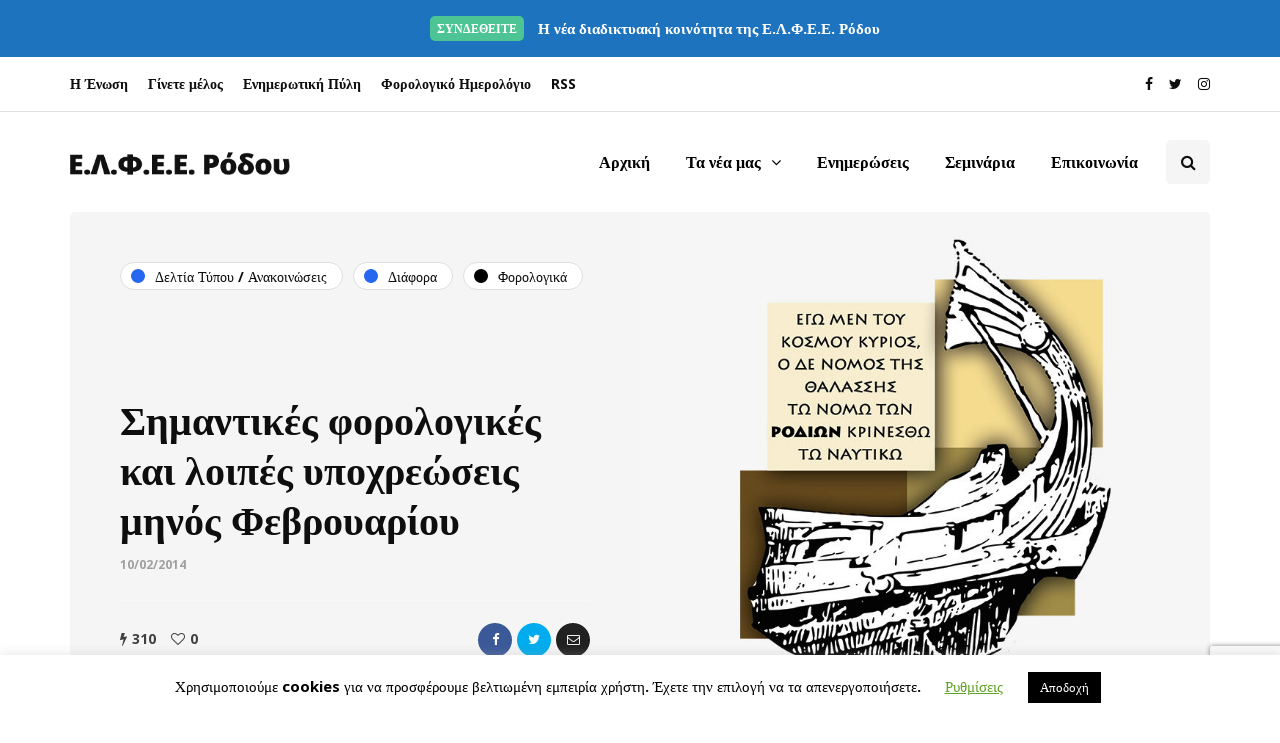

--- FILE ---
content_type: text/html; charset=utf-8
request_url: https://www.google.com/recaptcha/api2/anchor?ar=1&k=6Ld537EZAAAAADHS-NInJcG_nMw8y-CMgHhvnTac&co=aHR0cHM6Ly9sc3IuZ3I6NDQz&hl=en&v=7gg7H51Q-naNfhmCP3_R47ho&size=invisible&anchor-ms=20000&execute-ms=30000&cb=xd0l2j9q0wls
body_size: 48239
content:
<!DOCTYPE HTML><html dir="ltr" lang="en"><head><meta http-equiv="Content-Type" content="text/html; charset=UTF-8">
<meta http-equiv="X-UA-Compatible" content="IE=edge">
<title>reCAPTCHA</title>
<style type="text/css">
/* cyrillic-ext */
@font-face {
  font-family: 'Roboto';
  font-style: normal;
  font-weight: 400;
  font-stretch: 100%;
  src: url(//fonts.gstatic.com/s/roboto/v48/KFO7CnqEu92Fr1ME7kSn66aGLdTylUAMa3GUBHMdazTgWw.woff2) format('woff2');
  unicode-range: U+0460-052F, U+1C80-1C8A, U+20B4, U+2DE0-2DFF, U+A640-A69F, U+FE2E-FE2F;
}
/* cyrillic */
@font-face {
  font-family: 'Roboto';
  font-style: normal;
  font-weight: 400;
  font-stretch: 100%;
  src: url(//fonts.gstatic.com/s/roboto/v48/KFO7CnqEu92Fr1ME7kSn66aGLdTylUAMa3iUBHMdazTgWw.woff2) format('woff2');
  unicode-range: U+0301, U+0400-045F, U+0490-0491, U+04B0-04B1, U+2116;
}
/* greek-ext */
@font-face {
  font-family: 'Roboto';
  font-style: normal;
  font-weight: 400;
  font-stretch: 100%;
  src: url(//fonts.gstatic.com/s/roboto/v48/KFO7CnqEu92Fr1ME7kSn66aGLdTylUAMa3CUBHMdazTgWw.woff2) format('woff2');
  unicode-range: U+1F00-1FFF;
}
/* greek */
@font-face {
  font-family: 'Roboto';
  font-style: normal;
  font-weight: 400;
  font-stretch: 100%;
  src: url(//fonts.gstatic.com/s/roboto/v48/KFO7CnqEu92Fr1ME7kSn66aGLdTylUAMa3-UBHMdazTgWw.woff2) format('woff2');
  unicode-range: U+0370-0377, U+037A-037F, U+0384-038A, U+038C, U+038E-03A1, U+03A3-03FF;
}
/* math */
@font-face {
  font-family: 'Roboto';
  font-style: normal;
  font-weight: 400;
  font-stretch: 100%;
  src: url(//fonts.gstatic.com/s/roboto/v48/KFO7CnqEu92Fr1ME7kSn66aGLdTylUAMawCUBHMdazTgWw.woff2) format('woff2');
  unicode-range: U+0302-0303, U+0305, U+0307-0308, U+0310, U+0312, U+0315, U+031A, U+0326-0327, U+032C, U+032F-0330, U+0332-0333, U+0338, U+033A, U+0346, U+034D, U+0391-03A1, U+03A3-03A9, U+03B1-03C9, U+03D1, U+03D5-03D6, U+03F0-03F1, U+03F4-03F5, U+2016-2017, U+2034-2038, U+203C, U+2040, U+2043, U+2047, U+2050, U+2057, U+205F, U+2070-2071, U+2074-208E, U+2090-209C, U+20D0-20DC, U+20E1, U+20E5-20EF, U+2100-2112, U+2114-2115, U+2117-2121, U+2123-214F, U+2190, U+2192, U+2194-21AE, U+21B0-21E5, U+21F1-21F2, U+21F4-2211, U+2213-2214, U+2216-22FF, U+2308-230B, U+2310, U+2319, U+231C-2321, U+2336-237A, U+237C, U+2395, U+239B-23B7, U+23D0, U+23DC-23E1, U+2474-2475, U+25AF, U+25B3, U+25B7, U+25BD, U+25C1, U+25CA, U+25CC, U+25FB, U+266D-266F, U+27C0-27FF, U+2900-2AFF, U+2B0E-2B11, U+2B30-2B4C, U+2BFE, U+3030, U+FF5B, U+FF5D, U+1D400-1D7FF, U+1EE00-1EEFF;
}
/* symbols */
@font-face {
  font-family: 'Roboto';
  font-style: normal;
  font-weight: 400;
  font-stretch: 100%;
  src: url(//fonts.gstatic.com/s/roboto/v48/KFO7CnqEu92Fr1ME7kSn66aGLdTylUAMaxKUBHMdazTgWw.woff2) format('woff2');
  unicode-range: U+0001-000C, U+000E-001F, U+007F-009F, U+20DD-20E0, U+20E2-20E4, U+2150-218F, U+2190, U+2192, U+2194-2199, U+21AF, U+21E6-21F0, U+21F3, U+2218-2219, U+2299, U+22C4-22C6, U+2300-243F, U+2440-244A, U+2460-24FF, U+25A0-27BF, U+2800-28FF, U+2921-2922, U+2981, U+29BF, U+29EB, U+2B00-2BFF, U+4DC0-4DFF, U+FFF9-FFFB, U+10140-1018E, U+10190-1019C, U+101A0, U+101D0-101FD, U+102E0-102FB, U+10E60-10E7E, U+1D2C0-1D2D3, U+1D2E0-1D37F, U+1F000-1F0FF, U+1F100-1F1AD, U+1F1E6-1F1FF, U+1F30D-1F30F, U+1F315, U+1F31C, U+1F31E, U+1F320-1F32C, U+1F336, U+1F378, U+1F37D, U+1F382, U+1F393-1F39F, U+1F3A7-1F3A8, U+1F3AC-1F3AF, U+1F3C2, U+1F3C4-1F3C6, U+1F3CA-1F3CE, U+1F3D4-1F3E0, U+1F3ED, U+1F3F1-1F3F3, U+1F3F5-1F3F7, U+1F408, U+1F415, U+1F41F, U+1F426, U+1F43F, U+1F441-1F442, U+1F444, U+1F446-1F449, U+1F44C-1F44E, U+1F453, U+1F46A, U+1F47D, U+1F4A3, U+1F4B0, U+1F4B3, U+1F4B9, U+1F4BB, U+1F4BF, U+1F4C8-1F4CB, U+1F4D6, U+1F4DA, U+1F4DF, U+1F4E3-1F4E6, U+1F4EA-1F4ED, U+1F4F7, U+1F4F9-1F4FB, U+1F4FD-1F4FE, U+1F503, U+1F507-1F50B, U+1F50D, U+1F512-1F513, U+1F53E-1F54A, U+1F54F-1F5FA, U+1F610, U+1F650-1F67F, U+1F687, U+1F68D, U+1F691, U+1F694, U+1F698, U+1F6AD, U+1F6B2, U+1F6B9-1F6BA, U+1F6BC, U+1F6C6-1F6CF, U+1F6D3-1F6D7, U+1F6E0-1F6EA, U+1F6F0-1F6F3, U+1F6F7-1F6FC, U+1F700-1F7FF, U+1F800-1F80B, U+1F810-1F847, U+1F850-1F859, U+1F860-1F887, U+1F890-1F8AD, U+1F8B0-1F8BB, U+1F8C0-1F8C1, U+1F900-1F90B, U+1F93B, U+1F946, U+1F984, U+1F996, U+1F9E9, U+1FA00-1FA6F, U+1FA70-1FA7C, U+1FA80-1FA89, U+1FA8F-1FAC6, U+1FACE-1FADC, U+1FADF-1FAE9, U+1FAF0-1FAF8, U+1FB00-1FBFF;
}
/* vietnamese */
@font-face {
  font-family: 'Roboto';
  font-style: normal;
  font-weight: 400;
  font-stretch: 100%;
  src: url(//fonts.gstatic.com/s/roboto/v48/KFO7CnqEu92Fr1ME7kSn66aGLdTylUAMa3OUBHMdazTgWw.woff2) format('woff2');
  unicode-range: U+0102-0103, U+0110-0111, U+0128-0129, U+0168-0169, U+01A0-01A1, U+01AF-01B0, U+0300-0301, U+0303-0304, U+0308-0309, U+0323, U+0329, U+1EA0-1EF9, U+20AB;
}
/* latin-ext */
@font-face {
  font-family: 'Roboto';
  font-style: normal;
  font-weight: 400;
  font-stretch: 100%;
  src: url(//fonts.gstatic.com/s/roboto/v48/KFO7CnqEu92Fr1ME7kSn66aGLdTylUAMa3KUBHMdazTgWw.woff2) format('woff2');
  unicode-range: U+0100-02BA, U+02BD-02C5, U+02C7-02CC, U+02CE-02D7, U+02DD-02FF, U+0304, U+0308, U+0329, U+1D00-1DBF, U+1E00-1E9F, U+1EF2-1EFF, U+2020, U+20A0-20AB, U+20AD-20C0, U+2113, U+2C60-2C7F, U+A720-A7FF;
}
/* latin */
@font-face {
  font-family: 'Roboto';
  font-style: normal;
  font-weight: 400;
  font-stretch: 100%;
  src: url(//fonts.gstatic.com/s/roboto/v48/KFO7CnqEu92Fr1ME7kSn66aGLdTylUAMa3yUBHMdazQ.woff2) format('woff2');
  unicode-range: U+0000-00FF, U+0131, U+0152-0153, U+02BB-02BC, U+02C6, U+02DA, U+02DC, U+0304, U+0308, U+0329, U+2000-206F, U+20AC, U+2122, U+2191, U+2193, U+2212, U+2215, U+FEFF, U+FFFD;
}
/* cyrillic-ext */
@font-face {
  font-family: 'Roboto';
  font-style: normal;
  font-weight: 500;
  font-stretch: 100%;
  src: url(//fonts.gstatic.com/s/roboto/v48/KFO7CnqEu92Fr1ME7kSn66aGLdTylUAMa3GUBHMdazTgWw.woff2) format('woff2');
  unicode-range: U+0460-052F, U+1C80-1C8A, U+20B4, U+2DE0-2DFF, U+A640-A69F, U+FE2E-FE2F;
}
/* cyrillic */
@font-face {
  font-family: 'Roboto';
  font-style: normal;
  font-weight: 500;
  font-stretch: 100%;
  src: url(//fonts.gstatic.com/s/roboto/v48/KFO7CnqEu92Fr1ME7kSn66aGLdTylUAMa3iUBHMdazTgWw.woff2) format('woff2');
  unicode-range: U+0301, U+0400-045F, U+0490-0491, U+04B0-04B1, U+2116;
}
/* greek-ext */
@font-face {
  font-family: 'Roboto';
  font-style: normal;
  font-weight: 500;
  font-stretch: 100%;
  src: url(//fonts.gstatic.com/s/roboto/v48/KFO7CnqEu92Fr1ME7kSn66aGLdTylUAMa3CUBHMdazTgWw.woff2) format('woff2');
  unicode-range: U+1F00-1FFF;
}
/* greek */
@font-face {
  font-family: 'Roboto';
  font-style: normal;
  font-weight: 500;
  font-stretch: 100%;
  src: url(//fonts.gstatic.com/s/roboto/v48/KFO7CnqEu92Fr1ME7kSn66aGLdTylUAMa3-UBHMdazTgWw.woff2) format('woff2');
  unicode-range: U+0370-0377, U+037A-037F, U+0384-038A, U+038C, U+038E-03A1, U+03A3-03FF;
}
/* math */
@font-face {
  font-family: 'Roboto';
  font-style: normal;
  font-weight: 500;
  font-stretch: 100%;
  src: url(//fonts.gstatic.com/s/roboto/v48/KFO7CnqEu92Fr1ME7kSn66aGLdTylUAMawCUBHMdazTgWw.woff2) format('woff2');
  unicode-range: U+0302-0303, U+0305, U+0307-0308, U+0310, U+0312, U+0315, U+031A, U+0326-0327, U+032C, U+032F-0330, U+0332-0333, U+0338, U+033A, U+0346, U+034D, U+0391-03A1, U+03A3-03A9, U+03B1-03C9, U+03D1, U+03D5-03D6, U+03F0-03F1, U+03F4-03F5, U+2016-2017, U+2034-2038, U+203C, U+2040, U+2043, U+2047, U+2050, U+2057, U+205F, U+2070-2071, U+2074-208E, U+2090-209C, U+20D0-20DC, U+20E1, U+20E5-20EF, U+2100-2112, U+2114-2115, U+2117-2121, U+2123-214F, U+2190, U+2192, U+2194-21AE, U+21B0-21E5, U+21F1-21F2, U+21F4-2211, U+2213-2214, U+2216-22FF, U+2308-230B, U+2310, U+2319, U+231C-2321, U+2336-237A, U+237C, U+2395, U+239B-23B7, U+23D0, U+23DC-23E1, U+2474-2475, U+25AF, U+25B3, U+25B7, U+25BD, U+25C1, U+25CA, U+25CC, U+25FB, U+266D-266F, U+27C0-27FF, U+2900-2AFF, U+2B0E-2B11, U+2B30-2B4C, U+2BFE, U+3030, U+FF5B, U+FF5D, U+1D400-1D7FF, U+1EE00-1EEFF;
}
/* symbols */
@font-face {
  font-family: 'Roboto';
  font-style: normal;
  font-weight: 500;
  font-stretch: 100%;
  src: url(//fonts.gstatic.com/s/roboto/v48/KFO7CnqEu92Fr1ME7kSn66aGLdTylUAMaxKUBHMdazTgWw.woff2) format('woff2');
  unicode-range: U+0001-000C, U+000E-001F, U+007F-009F, U+20DD-20E0, U+20E2-20E4, U+2150-218F, U+2190, U+2192, U+2194-2199, U+21AF, U+21E6-21F0, U+21F3, U+2218-2219, U+2299, U+22C4-22C6, U+2300-243F, U+2440-244A, U+2460-24FF, U+25A0-27BF, U+2800-28FF, U+2921-2922, U+2981, U+29BF, U+29EB, U+2B00-2BFF, U+4DC0-4DFF, U+FFF9-FFFB, U+10140-1018E, U+10190-1019C, U+101A0, U+101D0-101FD, U+102E0-102FB, U+10E60-10E7E, U+1D2C0-1D2D3, U+1D2E0-1D37F, U+1F000-1F0FF, U+1F100-1F1AD, U+1F1E6-1F1FF, U+1F30D-1F30F, U+1F315, U+1F31C, U+1F31E, U+1F320-1F32C, U+1F336, U+1F378, U+1F37D, U+1F382, U+1F393-1F39F, U+1F3A7-1F3A8, U+1F3AC-1F3AF, U+1F3C2, U+1F3C4-1F3C6, U+1F3CA-1F3CE, U+1F3D4-1F3E0, U+1F3ED, U+1F3F1-1F3F3, U+1F3F5-1F3F7, U+1F408, U+1F415, U+1F41F, U+1F426, U+1F43F, U+1F441-1F442, U+1F444, U+1F446-1F449, U+1F44C-1F44E, U+1F453, U+1F46A, U+1F47D, U+1F4A3, U+1F4B0, U+1F4B3, U+1F4B9, U+1F4BB, U+1F4BF, U+1F4C8-1F4CB, U+1F4D6, U+1F4DA, U+1F4DF, U+1F4E3-1F4E6, U+1F4EA-1F4ED, U+1F4F7, U+1F4F9-1F4FB, U+1F4FD-1F4FE, U+1F503, U+1F507-1F50B, U+1F50D, U+1F512-1F513, U+1F53E-1F54A, U+1F54F-1F5FA, U+1F610, U+1F650-1F67F, U+1F687, U+1F68D, U+1F691, U+1F694, U+1F698, U+1F6AD, U+1F6B2, U+1F6B9-1F6BA, U+1F6BC, U+1F6C6-1F6CF, U+1F6D3-1F6D7, U+1F6E0-1F6EA, U+1F6F0-1F6F3, U+1F6F7-1F6FC, U+1F700-1F7FF, U+1F800-1F80B, U+1F810-1F847, U+1F850-1F859, U+1F860-1F887, U+1F890-1F8AD, U+1F8B0-1F8BB, U+1F8C0-1F8C1, U+1F900-1F90B, U+1F93B, U+1F946, U+1F984, U+1F996, U+1F9E9, U+1FA00-1FA6F, U+1FA70-1FA7C, U+1FA80-1FA89, U+1FA8F-1FAC6, U+1FACE-1FADC, U+1FADF-1FAE9, U+1FAF0-1FAF8, U+1FB00-1FBFF;
}
/* vietnamese */
@font-face {
  font-family: 'Roboto';
  font-style: normal;
  font-weight: 500;
  font-stretch: 100%;
  src: url(//fonts.gstatic.com/s/roboto/v48/KFO7CnqEu92Fr1ME7kSn66aGLdTylUAMa3OUBHMdazTgWw.woff2) format('woff2');
  unicode-range: U+0102-0103, U+0110-0111, U+0128-0129, U+0168-0169, U+01A0-01A1, U+01AF-01B0, U+0300-0301, U+0303-0304, U+0308-0309, U+0323, U+0329, U+1EA0-1EF9, U+20AB;
}
/* latin-ext */
@font-face {
  font-family: 'Roboto';
  font-style: normal;
  font-weight: 500;
  font-stretch: 100%;
  src: url(//fonts.gstatic.com/s/roboto/v48/KFO7CnqEu92Fr1ME7kSn66aGLdTylUAMa3KUBHMdazTgWw.woff2) format('woff2');
  unicode-range: U+0100-02BA, U+02BD-02C5, U+02C7-02CC, U+02CE-02D7, U+02DD-02FF, U+0304, U+0308, U+0329, U+1D00-1DBF, U+1E00-1E9F, U+1EF2-1EFF, U+2020, U+20A0-20AB, U+20AD-20C0, U+2113, U+2C60-2C7F, U+A720-A7FF;
}
/* latin */
@font-face {
  font-family: 'Roboto';
  font-style: normal;
  font-weight: 500;
  font-stretch: 100%;
  src: url(//fonts.gstatic.com/s/roboto/v48/KFO7CnqEu92Fr1ME7kSn66aGLdTylUAMa3yUBHMdazQ.woff2) format('woff2');
  unicode-range: U+0000-00FF, U+0131, U+0152-0153, U+02BB-02BC, U+02C6, U+02DA, U+02DC, U+0304, U+0308, U+0329, U+2000-206F, U+20AC, U+2122, U+2191, U+2193, U+2212, U+2215, U+FEFF, U+FFFD;
}
/* cyrillic-ext */
@font-face {
  font-family: 'Roboto';
  font-style: normal;
  font-weight: 900;
  font-stretch: 100%;
  src: url(//fonts.gstatic.com/s/roboto/v48/KFO7CnqEu92Fr1ME7kSn66aGLdTylUAMa3GUBHMdazTgWw.woff2) format('woff2');
  unicode-range: U+0460-052F, U+1C80-1C8A, U+20B4, U+2DE0-2DFF, U+A640-A69F, U+FE2E-FE2F;
}
/* cyrillic */
@font-face {
  font-family: 'Roboto';
  font-style: normal;
  font-weight: 900;
  font-stretch: 100%;
  src: url(//fonts.gstatic.com/s/roboto/v48/KFO7CnqEu92Fr1ME7kSn66aGLdTylUAMa3iUBHMdazTgWw.woff2) format('woff2');
  unicode-range: U+0301, U+0400-045F, U+0490-0491, U+04B0-04B1, U+2116;
}
/* greek-ext */
@font-face {
  font-family: 'Roboto';
  font-style: normal;
  font-weight: 900;
  font-stretch: 100%;
  src: url(//fonts.gstatic.com/s/roboto/v48/KFO7CnqEu92Fr1ME7kSn66aGLdTylUAMa3CUBHMdazTgWw.woff2) format('woff2');
  unicode-range: U+1F00-1FFF;
}
/* greek */
@font-face {
  font-family: 'Roboto';
  font-style: normal;
  font-weight: 900;
  font-stretch: 100%;
  src: url(//fonts.gstatic.com/s/roboto/v48/KFO7CnqEu92Fr1ME7kSn66aGLdTylUAMa3-UBHMdazTgWw.woff2) format('woff2');
  unicode-range: U+0370-0377, U+037A-037F, U+0384-038A, U+038C, U+038E-03A1, U+03A3-03FF;
}
/* math */
@font-face {
  font-family: 'Roboto';
  font-style: normal;
  font-weight: 900;
  font-stretch: 100%;
  src: url(//fonts.gstatic.com/s/roboto/v48/KFO7CnqEu92Fr1ME7kSn66aGLdTylUAMawCUBHMdazTgWw.woff2) format('woff2');
  unicode-range: U+0302-0303, U+0305, U+0307-0308, U+0310, U+0312, U+0315, U+031A, U+0326-0327, U+032C, U+032F-0330, U+0332-0333, U+0338, U+033A, U+0346, U+034D, U+0391-03A1, U+03A3-03A9, U+03B1-03C9, U+03D1, U+03D5-03D6, U+03F0-03F1, U+03F4-03F5, U+2016-2017, U+2034-2038, U+203C, U+2040, U+2043, U+2047, U+2050, U+2057, U+205F, U+2070-2071, U+2074-208E, U+2090-209C, U+20D0-20DC, U+20E1, U+20E5-20EF, U+2100-2112, U+2114-2115, U+2117-2121, U+2123-214F, U+2190, U+2192, U+2194-21AE, U+21B0-21E5, U+21F1-21F2, U+21F4-2211, U+2213-2214, U+2216-22FF, U+2308-230B, U+2310, U+2319, U+231C-2321, U+2336-237A, U+237C, U+2395, U+239B-23B7, U+23D0, U+23DC-23E1, U+2474-2475, U+25AF, U+25B3, U+25B7, U+25BD, U+25C1, U+25CA, U+25CC, U+25FB, U+266D-266F, U+27C0-27FF, U+2900-2AFF, U+2B0E-2B11, U+2B30-2B4C, U+2BFE, U+3030, U+FF5B, U+FF5D, U+1D400-1D7FF, U+1EE00-1EEFF;
}
/* symbols */
@font-face {
  font-family: 'Roboto';
  font-style: normal;
  font-weight: 900;
  font-stretch: 100%;
  src: url(//fonts.gstatic.com/s/roboto/v48/KFO7CnqEu92Fr1ME7kSn66aGLdTylUAMaxKUBHMdazTgWw.woff2) format('woff2');
  unicode-range: U+0001-000C, U+000E-001F, U+007F-009F, U+20DD-20E0, U+20E2-20E4, U+2150-218F, U+2190, U+2192, U+2194-2199, U+21AF, U+21E6-21F0, U+21F3, U+2218-2219, U+2299, U+22C4-22C6, U+2300-243F, U+2440-244A, U+2460-24FF, U+25A0-27BF, U+2800-28FF, U+2921-2922, U+2981, U+29BF, U+29EB, U+2B00-2BFF, U+4DC0-4DFF, U+FFF9-FFFB, U+10140-1018E, U+10190-1019C, U+101A0, U+101D0-101FD, U+102E0-102FB, U+10E60-10E7E, U+1D2C0-1D2D3, U+1D2E0-1D37F, U+1F000-1F0FF, U+1F100-1F1AD, U+1F1E6-1F1FF, U+1F30D-1F30F, U+1F315, U+1F31C, U+1F31E, U+1F320-1F32C, U+1F336, U+1F378, U+1F37D, U+1F382, U+1F393-1F39F, U+1F3A7-1F3A8, U+1F3AC-1F3AF, U+1F3C2, U+1F3C4-1F3C6, U+1F3CA-1F3CE, U+1F3D4-1F3E0, U+1F3ED, U+1F3F1-1F3F3, U+1F3F5-1F3F7, U+1F408, U+1F415, U+1F41F, U+1F426, U+1F43F, U+1F441-1F442, U+1F444, U+1F446-1F449, U+1F44C-1F44E, U+1F453, U+1F46A, U+1F47D, U+1F4A3, U+1F4B0, U+1F4B3, U+1F4B9, U+1F4BB, U+1F4BF, U+1F4C8-1F4CB, U+1F4D6, U+1F4DA, U+1F4DF, U+1F4E3-1F4E6, U+1F4EA-1F4ED, U+1F4F7, U+1F4F9-1F4FB, U+1F4FD-1F4FE, U+1F503, U+1F507-1F50B, U+1F50D, U+1F512-1F513, U+1F53E-1F54A, U+1F54F-1F5FA, U+1F610, U+1F650-1F67F, U+1F687, U+1F68D, U+1F691, U+1F694, U+1F698, U+1F6AD, U+1F6B2, U+1F6B9-1F6BA, U+1F6BC, U+1F6C6-1F6CF, U+1F6D3-1F6D7, U+1F6E0-1F6EA, U+1F6F0-1F6F3, U+1F6F7-1F6FC, U+1F700-1F7FF, U+1F800-1F80B, U+1F810-1F847, U+1F850-1F859, U+1F860-1F887, U+1F890-1F8AD, U+1F8B0-1F8BB, U+1F8C0-1F8C1, U+1F900-1F90B, U+1F93B, U+1F946, U+1F984, U+1F996, U+1F9E9, U+1FA00-1FA6F, U+1FA70-1FA7C, U+1FA80-1FA89, U+1FA8F-1FAC6, U+1FACE-1FADC, U+1FADF-1FAE9, U+1FAF0-1FAF8, U+1FB00-1FBFF;
}
/* vietnamese */
@font-face {
  font-family: 'Roboto';
  font-style: normal;
  font-weight: 900;
  font-stretch: 100%;
  src: url(//fonts.gstatic.com/s/roboto/v48/KFO7CnqEu92Fr1ME7kSn66aGLdTylUAMa3OUBHMdazTgWw.woff2) format('woff2');
  unicode-range: U+0102-0103, U+0110-0111, U+0128-0129, U+0168-0169, U+01A0-01A1, U+01AF-01B0, U+0300-0301, U+0303-0304, U+0308-0309, U+0323, U+0329, U+1EA0-1EF9, U+20AB;
}
/* latin-ext */
@font-face {
  font-family: 'Roboto';
  font-style: normal;
  font-weight: 900;
  font-stretch: 100%;
  src: url(//fonts.gstatic.com/s/roboto/v48/KFO7CnqEu92Fr1ME7kSn66aGLdTylUAMa3KUBHMdazTgWw.woff2) format('woff2');
  unicode-range: U+0100-02BA, U+02BD-02C5, U+02C7-02CC, U+02CE-02D7, U+02DD-02FF, U+0304, U+0308, U+0329, U+1D00-1DBF, U+1E00-1E9F, U+1EF2-1EFF, U+2020, U+20A0-20AB, U+20AD-20C0, U+2113, U+2C60-2C7F, U+A720-A7FF;
}
/* latin */
@font-face {
  font-family: 'Roboto';
  font-style: normal;
  font-weight: 900;
  font-stretch: 100%;
  src: url(//fonts.gstatic.com/s/roboto/v48/KFO7CnqEu92Fr1ME7kSn66aGLdTylUAMa3yUBHMdazQ.woff2) format('woff2');
  unicode-range: U+0000-00FF, U+0131, U+0152-0153, U+02BB-02BC, U+02C6, U+02DA, U+02DC, U+0304, U+0308, U+0329, U+2000-206F, U+20AC, U+2122, U+2191, U+2193, U+2212, U+2215, U+FEFF, U+FFFD;
}

</style>
<link rel="stylesheet" type="text/css" href="https://www.gstatic.com/recaptcha/releases/7gg7H51Q-naNfhmCP3_R47ho/styles__ltr.css">
<script nonce="DjTvHd5Bc2SiBNRY8ODCYg" type="text/javascript">window['__recaptcha_api'] = 'https://www.google.com/recaptcha/api2/';</script>
<script type="text/javascript" src="https://www.gstatic.com/recaptcha/releases/7gg7H51Q-naNfhmCP3_R47ho/recaptcha__en.js" nonce="DjTvHd5Bc2SiBNRY8ODCYg">
      
    </script></head>
<body><div id="rc-anchor-alert" class="rc-anchor-alert"></div>
<input type="hidden" id="recaptcha-token" value="[base64]">
<script type="text/javascript" nonce="DjTvHd5Bc2SiBNRY8ODCYg">
      recaptcha.anchor.Main.init("[\x22ainput\x22,[\x22bgdata\x22,\x22\x22,\[base64]/[base64]/bmV3IFpbdF0obVswXSk6Sz09Mj9uZXcgWlt0XShtWzBdLG1bMV0pOks9PTM/bmV3IFpbdF0obVswXSxtWzFdLG1bMl0pOks9PTQ/[base64]/[base64]/[base64]/[base64]/[base64]/[base64]/[base64]/[base64]/[base64]/[base64]/[base64]/[base64]/[base64]/[base64]\\u003d\\u003d\x22,\[base64]\\u003d\\u003d\x22,\x22w5AlEcOwL8ObZ8K/w4cNDMOAW8KEdsOxwqLCisKPTTI2ajBKFht0woNMwq7DlMKUZcOERQPDvMKJb0oERsORC8OSw4HCpsKQQgByw63CihHDi2XCiMO+wojDvAtbw6UvOyTClVjDrcKSwqpJLjIoHDfDm1fCkD/[base64]/EiYcw6fCocKmTcK/LnLCvMOBR2N+wqEDScKNFsK6woIhw7gPKcONw5l3woMxwpzDjsO0Lgo9HMO9bA3CvnHCvMOXwpROwoEHwo0/w5vDiMOJw5HCs1LDswXDucO0cMKdJi1mR1zDrg/Dl8KuA2deUSBIL0DCgSt5R0MSw5fCh8KpPsKeICEJw6zDp0DDhwTClsOOw7XCnzEAdsOkwokjSMKdTSfCmF7CncKBwrhzwpbDuGnCqsKgRFMPw7HDlsO4b8OxCsO+wpLDrF3CqWARQVzCrcOUwpDDo8KmIl7DicOrwqjCuVpQdlHCrsOvJcKUPWfDg8OUHMOBEk/DlMONO8KnfwPDj8KhL8OTw4s+w61Wwp3Ck8OyF8KYw6s4w5pxSlHCusONbsKdwqDCkcOYwp1tw63Cn8O/dXQtwoPDicOHwoFNw5nDisKtw5sRwqnCt2TDsltGKBdVw4EGwr/[base64]/CiUXDnwA9w6hbCMOZwotHw4rCj25xw7HDmsK6wrZUNcKuwpnCk3HDhsK9w7ZtFjQFwpzCm8O6wrPClxI3WW8UKWPCjMK2wrHCqMOxwp1Kw7Igw77ChMOJw55Wd0/[base64]/OsOIw7Uow5hGYMOZw78ZEcOWwoglEhvDhsK8bMOlw6vDosOEwoDCqDPDmMOnw59jMcOfXcOhfhnCnm7CqMKoAXjDu8KsAcK4NGrDrsKLAzc/w6/DoMKnPsKDMmfCgA3DvcKYwrHDqGE9c04RwrVTwoV2w7nCs3TDiMK8wpTChjkiDzkhw486NCIQRRjCosO4DcKyF2VLBibDksKaHHTDlcKpW3jDvsO2LcO/wqcwwr5UCzLClMKxwovCscO4w5HDlMOWwr3CscO2wrnCtsOwFcOWcwbDpW3ClMKRWcO9wqoBfBFjPAfDgysdWG3CvQN/w400U1V9CMKowrfDm8OUw6/CiGnDrlLCrFxHUcOVXsKYwqZ6BE3CvFhkw4BbwqzCi31AwqTCjhbDulQ6ah/DhRjDlx1Ww7oBOcKtPMKhcnPDlMO/wqnCq8KcwovDpMO6PMKffMOxwrhmwr3Dq8K+w4g/w6TDtsKZJlPCkzsJw5TDqQDCuUbCi8Kqwoc0w7bCgkTCvwtqAMOCw47CsMO+MhvCvMOywpsIwovCo2DCnsO0asKrwrPDrcKZwoEzMsOuJcKSw5fDuyXCtMOSw7vCpmjDuQcRY8OEXsKWVcKVwoomwqPDnhIrCsOOw7zCoVsCMsOVwobDh8O/IcKRw63CgMOEw4FZR3tKwrIKAMKrw6rDgwB0wp/DikvDohzDk8Klwp4gaMK4wr0WKxVmw4zDj24kcXIVUMKjcsKGbDfCiHbDp3YkAh1Uw7fCl1gULcKSP8KxYRfDklxsb8KnwrIlX8O8wrR9QMKSwo/CjG0UV1F2GiICGcKZw5fDocKkX8Osw5RMw6PCoTvCgjANw5DChyTCpsKbwp9AwoLDlUjChm1iwqYNw5zDsiQewr8Uw6DCm3vDrSdzBXlCVQh/wo3CkMKRMsO2WWVUOMOxwqfCkMKVw4/CnsOBw5c3PCbDjx8Aw54GZMOGwqTDm1DDocOkw6YAw4DCqMKqPD3CmcK0w7LDhVR7NzDCpsOJwoRVPj5qSsOaw6TCgMOtPVsLwp3CmsOLw4TCmsKGwqo/IsO1TsONw7E5w5rDnUhwYA9pNsOFSlPCoMO9TFJKw7zCusKJw5h4NT/ChwLCucOXD8OKSzvCvTlOw6IuOULDosO/dsKoMEZWTcKbP09dwoAjw7HCpMO3dTDCnHJqw4XDosOhwqwtwo/[base64]/YS/Dn1FhQk5kw4ZKesKLwq4OwqjDrh8gJsOMNH9AWcOEwqnDqCd5wohILHXDlhDCmyrChGjDu8OVWMK9wrMrPT90w5Jcw7p/[base64]/[base64]/DosO6w75XegFNORBfFsOVd8KZA8OLITXDl0fCjFzCglhdGjV8wqpcMifDoks+c8Kuw7JQQMKUw6ZwwrJ0w6HCmsKAwrzDq2vClEbCmxoowrBuw6XCvsKzw5HComQPwr/DqhPCvcKaw7Viw5vCux3DqBZKcTFZGSfCncO1wpFQwqfDvT3Dv8OawohEw43Di8OPIMKZLsOyFDvClXQHw6nCt8OOwpDDocOzEMOVAyE7wotOBGPDlcOMw6xHw7jDvCrDpDLCicO/QMOPw6cHw5xuUG/CkmHDjlRrXwfDr2TDmsK+RGvDm0Uhw7zCncOlwqfCoG9vwr1XVUDDnBhRw4vCkMO6LMOKPhArIm/CggnCjcO+wo3Dt8OhwrPDqsOxwownwrfCnsOIARgWwooSwprCkyLClcO7w4BWG8OYw4kRVsKtw7VpwrM7MFTCvsKHPsOTCsOuwqHDkMKJw6dsIiI7w7zDh0x/YELCpsOSPQ9PwpTCn8KwwrYCFcOTPCdlRMKSJsOewp7CiMKXIsKywpjDpcKQX8KSGsOCHSpnw4BKbSIxb8ORLXxea0bCn8Kiw7wSVVVqJcKGwpfCmyUnJwdFLcKvwoLCocOKwqbDssKWJMOEw5fDicKLXlTCvMO/[base64]/[base64]/Ck2VCw5hTw7ZZUF4tw5jDmsKMcG5qwrkJw4krw6LDujzCsnPCqMOfSD7CqDjClsOGHsKzw5cLf8KpXxfDscK2w6TDtB/DmnrDs2Q+wqjCu1jDtcOUfcOTD2VPICrCrcK3wqZ1w4dPw5BSw6LDq8KpbsKPVcKOwrZfQw1aC8OiZFoNwodfNWUBwrk3wq1XRR1BPQVVwqLDlSfDnVbDqsOCwq02w7bClxjCmcK5S3jDmx5ewrjCvhdOTR7DhwRmw6bDmGFhwoHCkcKhwpbDpF7CnW/[base64]/DuArCj8OZIRjDo2XCpUTDpyTDjMOhNMOkA8Oqw4HCssOaS0zCr8O6w5A1aCXCpcOSeMONC8OQecOUQBLClRTDly3DvQsWPzU5ZF8Iw4gow6XCvQnDhcKVcmN2AjjDlMOvw4Bpw7x2aBTChsOWwpzDgMO6w57CqSzDmsO/[base64]/wqfDvAXCoMKTZMKlCCfDkcOyUktewpDDicKpTWvCsRIYwovDlUgEC216P2ZZwqVFXQpCw5HCuCtIaU3DgVfDqMOcw7htwrDDrMOxHcKcwrUKwqfCoz83wpTDpmvCkgt3w6liw55pR8KOb8KQdcKvwox6w7DCtV9cwprCshlrw4N1w45lAsO/w4cdHMKlKcOJwrFEL8KUA1DCqEDCrsKgw44nKMKkwoTDiVzDksKGf8OYBcKbwoILOzxPwpN0wq/[base64]/RyICwrfDuzgCwp7DkMKGwpTCtGdlBRTCtcOXXcOVwrBMRjlaa8KKacO+DAU6DXXDvsO/cAB/wolmwqIkGcKWw53DtcOmD8OGwp1RbcKAwq3Dvn3Cr0o8GXB+dMOCw5cmwoF8OElNwqDCvnrDjcO+LMONBDXCssK6wowZw40oJcOVdFzClm/[base64]/H8KOdcOVGWsAWsOlw5zDssKcw5Ubwp/DnWbChcOhFG3DmMK2W0Bjw4zDqcKkwrs8wrjCpz7CusO8w4pqwrXCk8KqFsKJw7FnJUsDFC7Dm8KFRMKfwpDCsXbDhsKSwozCvcK6w6rDkCs+fQPCkwvCtHgFATkfwqI2c8KkFlMIwofCpxnDs1LChcK+NsOuwrw7WcO6wo3CvDrDlCsFw67CuMK/ekNVwpLCrxl3esKqA17DqsORBsOjwoctwqIMwog5w4HDuzzCm8Kjw7Eow4jCh8KDw4hVYgbCsjvDp8Opw5JFwrPCh2XCn8OHwqDDpCBBU8KZw5clw5wrwq1Pb0PDk01ZS2fCnMOHwq3Ch11mwq1fw6QMw7rDo8ObSsK7YXvCg8OQwq/[base64]/w7giwrl7wpnCg8Kgw5kIYX9cKcKCficUw6gGYcKtORvDssOHwoRQwpzDvcOKNsOmwqvDtxHCtGl0w5HCpsKMw4vCs1rDusOiw4LCqMO7M8OiZ8K6YcKewpHDlcOWG8OUwq3ChsOJwrF+TwfDplbDkERXw7JCIMOtwrpaBcOmwrQpQ8K/[base64]/[base64]/DkX4wcMOKJHBkRT/DtsOSwqnDk8ORSMOxAEIkwqhBUhnChMOzcU3Cl8OXKMKFWnfCm8KOKBQBPMOzUWfCpcOGQsK2wqjCmzJww4nCvWJ4eMOXOMK4HHshw6vCiBVVw7AVJTsyNWMHFcKCZGk0w6xOw7jCrxExegrCqmDCocK6ZAdSw41wwrF/[base64]/CucKkwo1TTQvDtsKsTRdISFdxwrhCP1XCg8K/QMKPBXBswrFvwrtKFcK4VsKRw7vDlcKMwqXDiiUjdcK4MlTCuVh9PwxWwohrSzUwDsKKP3QaalRQI1NmVVkTTMOPQRB5w6nCvQjCtcK3wqw+w4LDp0DDrWQgJcKJwoTCvx8CS8KabTXCh8O+w5wWw5LCjCg5wq/CpsKjw4nDscOwY8KcwrjDqg53M8KYw4g1wrxew79TUBBnOFAwacO4wpfCr8O7IMOqw73DpGZ/w5nDjBtOwpANwpkSwqN9DsOZPMKxwpdPSsKZwp0SbmJPwrELEEllw7oGPcOCwq3DljbDvcKJwqrDvxjDqCXCk8OCQ8OKasKGwqc4woopOcKGwo4rGsK0wpcGwpLDq3vDn1dsZAPDmn8bKMK9w6HCiMO/TG/ClHRUwpYFw7w/wrXCgTUnC1HDmMOOwpUIwprDlMKHw6JLRXtawojDpMONwpXDrsKUwrwJWcKJw5TCrcK2TMO4d8OPCwdyBsOHw4DDkTEBwr7CoUMzw4obw7rDoiVSR8KHCsKyb8OEYsOZw704DsOQKjDDv8OIFsKRw5INK3vCi8Ojw5vDkw/Dl1oycHteEVwuwrHDhR3DkknDv8KgcmLCs1rCqG/[base64]/[base64]/Do8KLwrnCrUYWRMO3wrEbwoUjw7PCnlwdFMOqwr5vHMO8wqAPVAVuw7DDmMOAO8KbwozCl8K4BcKRXiLDrMOHw5BiwqLDuMK4wo7DucKjY8OrCBk1wocEOsOTJMOzMAEKwppzExPDjBdIbmt4wobCm8K4w6dMw6vDt8KgaiDCnH/CkcKiH8Kuw7fCnFTDlMOtEsOmRcOdA1Inw5MPRsONU8ORNsOsw6zDqhfCv8KXw7JrfsOmHU3CoURzwpwNFMOcPDxIQMOpw7d/dHnDunHCkXnCuQnCkGtGwpgVw4PDggXCmSUQw7Jfw5rCsx3DicO6UX3CkVjCi8O/wpzDusKRG0fDjMO6w7hnwo/CuMO6w4/CuGdSOzJfw4xAw4F1PgHCqEULw4DCt8KsGiQ+XsKqwqbDtyYsw6F6AMK2wpw3G3LCqkPCm8OVTsKGCn0MK8OUwrszwp7DhjUuDSMALhs8wqLCo2plw6t3woUYOkjDlsKIwqfCrDtHQcO0LsO8wokyDyIcwrwQRsKZd8KyOn1LNWrCr8KXwoDChsK/I8O6w6/[base64]/DnjnDtXBGw5lXw5rCmcOjw4t8KMOKR8KRw7nCvcKgQsKvw6fCsQDCtQLCpxXCvRNAw4NyUcKww59dUm8GwrPDhVhBeWPDinXCjcKyTXlqwo7CiXrDtC8Hw6FfwqHCq8OwwoJ7YcOgKsKwXsO7w5pwwpnChzhJBsKJFMK/wonCh8KowpfDhcKGc8Krw7zCgMOOw4rDt8Ovw6cfwqxSZQ0NF8O2w7bDvsO1H25aM10Bw7I4FCDCgsO8PcOHw5fCicOIw6bDtsK/[base64]/DqyF8HnXDvx0Lwo/DlR3CmcO8wq3DhA3CqsOUw7lMw44gwplVwobDrMOZw4/ChxtoHi1qSRU4wpvDmMKrwrbChsO7w6zDv2TDqgxzQF4uJMKRD0HDqRQDw7PCs8KPBMOrwrpkQsKqwpfCtcOKwpEtwovCuMO0w7/Do8OhfsKJcmvCo8OLwonDphjDuTXDnMKNwpDDgiprwoo6w5tHwp7Dr8K6WAhaHTLDpcKzaAzCvsK9woXDtnpjw5PDrX/Dt8K0wqjCtETCmg0VIwAzwpXDohzCh3VRCsOjwocaRGHDiydWUcKdw63CjxZ3w5nDrsKJaxzDiTLDrsKJSsKvcmPDmcOPHjIOZGgCaTJuwoPCqCnCiTFewqjCtyLCmWZFAsKZwq3DkUTDm2Igw7vDm8OtPw/CoMOgS8OAJQ8pbTfDuFRIwr4ywqvDmgPDgQ0pwrzDqcK2SMKoCMKEw5HDqMKGw6FOJMOMEcKqJC/CiAbDhhwrCiXCpcOYwqw5fVBfw73DjF8mfADCtGQaOcKZc3t+wozCqgHCu1Enw4F6wpENGy/DuMKnHRMpCiMYw5bDvgR9wr/ChsKhUwHCmMKVw73DsULDlW3Ct8KGwrzCv8KYw6BLXMOVwrDDll/CmwTCu2bDtSJ4wrRDw4fDpCzDoi0QOMKGYcKSwqFlw79jIjDCthA/wp5RBsK8HwxCw4cWwqpJw5Fcw7bDgsKpw4bDqsKAwrx4w5Bqw5LCl8KqWx7CqcOdNsOKwoR3ScKqeC4aw5lcw63Cp8KpdgxLwogFw5/Cm2lgw6BJEg93I8ONJD/CgsO9wozDgU7Co0YVdGEcP8K6QsOawqvDvnYcYQDDqcOPK8KyRkRdVh1/w4nDjkEJNCkfw5jCrcKfwoVvwozCokkCSFoWw43DqnYBwoHDlcKTw4osw6JzJWbDt8KVbMOqwrQKHsKAw78MYQPDrMOyb8ODWsKwZg/CpTTCoiHDrn7CscKvJsK8McOhD0DCvxjDgQTDk8Oiw4nCoMK6wrpBCsOTw4pJa1zCtXHDhX3Dk1HCtilwVQbDrcOIw7/CvsKjwo/Ctj4rdi/Dk0RTCcKWw4DCg8KVw5jCvCvDmTo7dnNVMFFLAV/ChEHDisK3wozCscO7O8Ouw7LCvsODQVvDuFTDpUjCjsOYGMOJwqXDnsKcw5PCv8KmWCEXwrxFwpvDnglEwrjCtcOdw444w6NMwpbChMKeZQnDslXDocO1wqoEw4kuTMKvw5jCrU/Dl8Kew5DDsMOgXjjCqsORw7LDqizCtMK+dlLClWwvw4/[base64]/DsMOqFMOXHcOcHUMuQhJFw5fCi8OgwphaAMO8wrAywoQMw7/CosKESy1xc27CkcO4woLCiV7Dh8KNEsK7WMKZV0fCpMOoasOJAcOYX1/Cm0k8UVvChsO8GcKbwr3DgsKUJsOnw5ouw5NBw6XDkTsiQwHDujLCvHhjT8OyWcOVDMOgOcO0c8O/wosbwpvDng7Cq8O4eMOnwoTDt23DlsOow78eXG9Tw7c9wrHCiF7Cnx/[base64]/[base64]/QsOmwo5wf8KLw6zCsQx2FsKNwoTCtMKCV8OXTcKnb0DDm8O/wqwGw7wEw74kRsK3w4lww4XCi8KkOMKfMGzCusK4wr/Dv8K7SMKaHsOAw7ZPw4IAT0YVwp7DisOfwq3CnRzDrsOaw5ZWw6zDsWjCszhwEMOKwqzDjRpQKDPCuV0wE8KYIcKnWcKVF1HDiSpewrDCqMOFGlfCp2QcVsOUDsK3woscSXLDngwQwq/ChDxJwpHDlTEKUsKnFcOxEGHCrsOAwqXDrn/Dkn0vWMOPw53DkcOTKDjCksONKsOfw6srI3vDn10Aw6XDg1MEw6ZHwqpewqHCmcKfwoHCkAgkw5HDuHgRB8KFfz0EJMKiNw8/w5wHw7wFcmnDuGbDkMOOw4Rmw6/DjMO/w6F0w49zw5h2wrrCscOWQMOENiBcDQjDjsKOwpcNwonDj8KjwosGXgNtWFccw6RHVsOEw55xfMOZRAtFwq7CmsONw7fDgE1VwogNwqTCizDDrhtgMMO1w6DDocOfwrppbl7DhCjDjsOGwoJwwrQow4lewoU/wowUeQ7CmApaYCALMcKUYlbDnMOveXrCoGodZV9Ew7sswq7ClC4Bwr4qHi7CtSp3wrXDjTc1w47DmVLDsTkIOMOaw6PDhHw9wpzDi25lw7lVOsK5acKmMMK/QMK/cMKXYVZaw4Vfw57DjhkHHhEOwprCicOqExdAw67Dlm4cw6ouw73ClnDCpT/CiFvDtMOPe8O4w589w5NPw4U+fMOcwpPClmsHcsKAeH3Dk27DjMOlWSbDrzkdWEFpH8OTLxVYwp4qwr7CtXdMw7/[base64]/DtBZYbQkZwrzDjcK0K8OrK8KJw6hhbhXCqhXDhl92wrxsK8K0w5DCtMK1c8K4AFTDgsOSTcKQN8OCRgvClcKsw7/CiTDCqi5Jwo9rQcKfw5BEw7TCpcOnDi3CjsOhwpwsaRxawrAlZwtrw7Jkb8OSw43DlcOtOEE0FiLDqcKDw4TDukvCsMOFZMKsKWfDkcKWCEDCvRdMPw5XS8KVwoHDlsKvwrLCoAg+L8K1C1/CjEkgwpJww7/[base64]/CkmYXw7rDil3DrMO4wr7Dt8K9AMKDRUR4w4jCvCEzIcOPwowKwrADw5tROk43e8KawqVRMHQ/w48Mw53CmWlodMK1fQ8qZ2rCo0bCvyR3wp8iwpfDvsK2fMObUlwDK8OEeMK/wrADwoU8LzPDiHpdFcOEXULCtjHDosOywqU7VcKWUMOJwppowpViw7DDkTRXw44hw7V3UcO8Olsrw6zDi8KdMzbDjMO8w5VFwpp7wqokW27DvHPDpU3DqQQdLRwmc8K+LMKLw5MhMgfDsMKTw7PCssKwVEzCihnCgcOzDsO/MxXCr8KOw6gkw4QkwonDtGRUwrfCvjXCk8KOwqhKODVkw7gAwo3DicOpXjTDli3CmMKaQ8OhT0F6wqjDtD/CriAjacOgw4Z+dcO6Zng5woJWWMODcsKpXcO7CggUw5orw6/Dl8Khwr3DncOMwoVqwqbCtsK4bcOTYcOJEV3CkljDiEXCumg4wpbDpcKPw5UdwpDCq8KKJMO0wqQtw53CrsO4wq7DvMKmw4TCuQjDjxzCgnF+EcOBUMOSLVZhwod0w51nwpfDpsOAAl/[base64]/DmsK2wq3Dm3NFIMKkwq8mCBdWDcOSw6HDkcOWwrNFUz93w5YTwpHCnBnCiBB/[base64]/[base64]/[base64]/CpHwCw6suwoITw6XChMKzwq3DksKDasKDNsK2w5dSwqfDvMKKwqNXwqbChAZaGsK/GcOZU3vCnMKUNCXCvsOEw4oGw5JcwokYHMOQLsK6w60Pw7PCrWzDlcOtwr/CjcOqMxwAw5ESfsObccKbeMK5N8O8Sx/[base64]/CsMO4IcK1w5Iow7UqHsKAw6bChcOMwrFRFcOTwrolwrbDomLDtcO/w63Dg8O8wppAb8OfacKtwrXCrwLChsOtw7ImbVMmS2TCj8KyZHAhD8Kse2HDiMO2wpDDu0QAw5fDmQLCp17CmRhNMcKAwrXCgy55wo3CiwFCwprCnzvClMKQfFA7wofChMKCw7jDtmPCnMOONcORfzwpERxeUMOuwqbDjkJ/chjDqMOjwovDrcKhOMOZw7JGSDDCtcOcagcxwprCiMOWw6pew7kBw5zCpsO5C14BRMOMGMOtw5jCmcOWX8Kyw4wjPsKaw57Dnj8FWsKSaMOMNcO5KMKpMCTDtsOKQX1pNTl2wq1uNBBbAsKUwpccJAwdwptKw7rCqx/Ds35XwoNGfx/CgcKIwoIfPcO0wpIvwpDDrH7CvDF2FVnCiMOrCsOyAnPDk2fDsxsGw67Cl2xKLcKFw51IVzPDvsOQwrbDj8Oow4zCqsOtEcO8McK6d8OBb8OJwqp2RcKAUTgkwp/DkHbDtsK8FMOZw4pjJsKhQcO/w6oHw5gSwr7CrsK1cCHDownCsR85wqnCl0zClcO+cMKZwowQd8KFFCtgw4g/e8OFOQMYRGRGwrLCtsO8w4/DtlYXdMK8woBMOWzDkxAAWsOCL8KQwpFDwqNBw6Fawo/DjsKUBMO8S8KUwqbDnmrDtFE7wqTCrMKIBMOZSMO6ZcOWaMKXIsKCXMKHODcEBMOsBDQ2EncJw7JUF8ODworDpMOqw4TDgxbDhhbCrcO2EMKZPn01wqZlDgh3XMKqw5cRQMK9w7nDqcK/[base64]/CoS5uVGTDrMOUw4Y1e8KTLUMVw6VKAcOmw6tgwobDm3Y/I8OSwqh4VcKgwrsFQD1iw4cIw5wnwrXDl8KFwpXDlnNew4kAw47CmiY0SMO1wpFwWMKXZkjCo2zCtEoJY8ObQH/CgilpGsOofsKAw4fCmBXDpX0MwpIKwotzw4hpw5vCk8Oaw6DDmsK3OBrDmQAVXWgMUxwHw49gwoctwo8Cw5Z+Ww/[base64]/DtSbDhTAXbgh4w5DCrRxHV2NuDsK4McOVIDnCjcK0eMOIwrIhImI/woTCucOefMKjXyJUA8Ohw4nCuy7CkWxgwrbDu8Oewq3CvMOFw6XDr8KUwqMAwoLCpcKlPsO/wo/DogpWwpAJay/CvMK0w7vDr8KUIcOjPlvDkcOnDEfDpEfCucKuwrsYUsKuw6vCggnDhsKjQVpbPsKzMMOswqHDisO4wp4KwpLCp10ew73CscK8w5QZSMO7X8KiMQjCicKDUcKhwosyanJ8QcOSwoBKwq8hI8K+LsO7w5/CjRbDuMKrUsOcNVbDicOBOsOiNsO/wpBywp3CvsKBXx4LMsKbVzhaw5Vzw6RJcQQoS8ObUz9AVsOUOQrCvlLClsKzw6lTwqvDg8Kew53Di8Ohc2wdwoB+RcKRWjPDuMKNwpdgXTo7wrTCoC7CszE0ccKdwqp/wq0UZcK9aMKjwoDDt2lqRAlsDnfCnW/Cjk7Cs8O7w5/DncKkE8KQO3NBw53DgAYJRcKew47CrxEsFWLDoz1cwq8tE8KPO2/[base64]/M8KCw5l+w6sHelfDisOkwqjDuQ9Fw4PCrG82w6XDvUImwqfCmH5WwpF8NhnCm3/DqMKYwqfCg8Kcwot3w5jCvsKDVWvDisKma8K1wrp1wrQzw6nCiRgCwrIPw5fDqhBcwrPDnMO3woptfAzDjiEnw7jChGjDqVrCj8KMQsObXsO6wprCgcOew5PDiMKlLMKLwrTDtMK/w7U0w59hZkYOVXY6dMOhdgHDp8KPUsKhw7V6BR19woNWE8OKGMKMOsOHw5oswqUvGMO3w64/MsKcwoA7w5FyX8KfWMO8G8OTHHpuwpvCqmLDgMK6wofDhsKOc8KDUU4wBVEQSFVKwqE9E2PDqcOYwqMSBzU3w68gBkrCqMOww6zCkW/DlsOOfcOrLsKxwpYfb8OsdDoeSmM7cBPDrw/ClsKAQMK4w7bDrsK8T1HChcKhRyvDs8KcMjgBA8KyRcO4wqPDoyfDtsKRw6LDn8OGwr/DsChRFUp9wp8fJxDDrcKww5Yzw78pw45Kwp/[base64]/[base64]/Cq8OAw4XDl23CtwQNDhLDs0ZSBm5cPMOwJcOMw6w9wpJ8w4DDkywKw74PwovDoQrChcK0wpjDrsKrIsKxw71awoB5K25FRsO6w4Y8w7vDvMOxwp7Chm7DmMOVOxY/[base64]/[base64]/CqThJbMO8Q8OSwpPCvT8Nw6PCscKgw69RDSvDvE0zNz3DkBAawozDg3jCgjjCgypNwrUlwq7Cp0J9Pk06RsKtPUwAacO2w4JXwpclwpgzwp1YS1DDvUBFfsO+L8Ktw7/CnsKVw5nCn0JnCsO+w5UAbcO8VG06Xl0YwoYZwpViwrrDrcKuOMO4w7TDnMOyWQYXKlLDtcO/wo92w5pmwr3DgjbCiMKWwrtHwpfCpgDCo8OZPCQwHDnDm8ObWgcRw5fDmlbDgcOjw79obgYhwrIxMMKiW8OCw6Yzwoc2P8Kfw5HClsOkMsKcwp9AOArDtFlDNMOfU0bColgHwq7Ci24vw7VHe8K5PF3CqwrDpsOFbFrCq3wGw6txecK5McKzXEgIR0/DvUHDhcKMC1zCjkfCoUwBKsKmw7ARw4nCjcKySS5NLUc9OcOMw6nDmMOIwpDDqntuw51EbW/CtsOyC3LDpcOKwqIbAMO/wrTCkDAGWcK3MlPDq2zCucKFUT5gw5xMYk/DmSwEw5zCryzDh2Jlw5Btw5jDhWEqGcK+AMKHwqkawq4uwqEKwprDi8KqwqDCsT7DvcOPHRLDicOkSMKEeHvCsgoNwoVdEsObw6DDg8Oewq48wpB0wqEWXinDjE3CjDInw6nDq8OebcOZBlcGwpMhwp3Cq8K2wq/DmMKQw6zChsOtwrx3w4Q6OSswwqYQQsOhw7PDnTdPIRQSVcOEw6jDhsOFOx3DuFzDsVZuB8ORw4DDksKfw4/CkEI1wrXChcODdsOgwoAaMhbCrMOocyIkw7LDrArDkj9XwrVTB0haVWbDhUbCvMKMGizDusKWw4I+Q8Osw73DgsOAw6HCqMKHwpnCs27CsXvDscOGcn/CpcKYVEbDvsOGwoLCl2LDmsKvQCLCscOLQMKawpLClxTDiB1Cw4QDKD7Cj8OEF8O8L8O/[base64]/Ds8OPA8K9YMK4wpjCu8OBwoHDrcOAN8OjwoNRwqN1fcKTw5rCoMO0w5vDn8Oaw5zCmyVGwr7ClVl0JijChi/[base64]/PsORE8O+R37CmsKzDyJCw7c4UsKRHsO+woTDnSJPNE3DqEskw5BqwoAEZDgqGcKCXMKLwooew4c9w5lcLcKKwrdnwoN/TcKMF8K3w48pwpbClMO/PSxqMDDCgMO/wqjDlMKsw6rDncKbw7xHBHXDuMOCZsOOw7PCkh5QWsKJw79IZ0vCmMO/wp/DrHjDpMKyHSzDnUjCiy5nesOKQl/DqsKew7NUwr3DgllnBlQlRsOqwr8tCsKnw5MvC3/[base64]/w4bCtMKsw4XChsOxa8O5csOGwpfCgkfCkMKawoJPwrjCjmJSw5zDisKFHDgbwrzCjwTDjivCgMOXwrDCp2c1wqFhwrjCmcKJAMKUbcOdIFNHYQAqc8KWwrQmw7QjRhcxQsOgKnsoAQTDoyVXV8OtJj4cHsKPMyXDgmnDm0Jmw6pDw7zCpcObw5t/wqfDszccIB1EwpfDpMO4w6zCgVDDuT7DksO3wrIbw5zCnyRpwpXCrEXDkcO5w4HCl2Anwpwnw59/w6jDunXDt2vDnXHDqsKHDTvDrMKhwpnDqWR0wpQAD8OzwolnIcKXQcOiw6DCn8OMKC/[base64]/[base64]/Du1PDkDTCkiYoCRYbFVVSwqtiw6XDrcO3woTCoMKsNcOdwohGwrwvwoRCwojDjMOJw4/CocK3KMOKJjkbDHdcdMKHw59nw7xxw5B7wpDDkDpkcQFNV8KmWcO1YnHCncO+WGVgw4vClcOPwrfCkEHDpXbCosOBwozCpcK9w68gwpHDqcO8w7/CnCBMF8K+wqnCosKhw70mTMOpw4LCl8O8wpA4KMOFHDjCtXc4wqPCs8OTfhjCuHxGwr9ofgsfR3bCs8KHWwM7wpQ3wrsoRgZ/XFYcw6LDpsOcwrFdwoh4MkoAZsKHORdrNcKQwpzCgcKvf8O2f8O/w6nCncKpAMOrHMKlw6s7woc7wozCpMOww6J7wrJUw4LDvcK7IcKAYcK9ZjDDlsK9w5MzLHnCpsOOElHDiTjCr07Cv3xLU2vCr1rDqVUOF1R6FMOxcsOgwpVUHGXCox17B8KkQD9UwrwBwrbDusK8H8KtwrPCscKywqd/w6gaJMKSNmfDsMOBT8O/w53Djw/Ck8Oowr0hJMOcFDHCh8KxHmE6PcOAw7nCiyTDv8OZFm4jwobCoELCu8ONwoTDj8KvZSzCksKVw6PDvmnCvAEnwr/DlsO0w7gWwo9JwpDCqMK/wqvDqErDmcKUwqLDgnJ6w6pRw7Ezw7TDt8KCQMKsw6wrPcOUbMK1TwjCgcKqwqwBw5PCkD7DghoQRR7CviMKwrrDqAs/[base64]/w5jCssOGwqXDnS3CpcKhw4LDl8O1LMKxwoLDnsOibcKiw6/[base64]/Cq3g0AsO5R8OeNcKAIDnCrMKfGRzDqMKpwrnCiXjCpG4yc8OGwo/ChwwnaCRbw7/CrMO0wqIjw5NMw6zCmWMtw53Ds8KrwrAMHCrClcKuEhBRH2/CuMKsw7EWwrBEB8ORCFXCghNlS8KbwqHDgBdoPUQ6w6fCvhNewql8wp3Cg07DuV15G8KDVlTCoMOwwrAJTArDlB3CsRFkwrHDs8KUXMOVw6p6w6fCiMKGJGgGNcOmw4TCk8KLSsO7aBzDl2c3QcOEw4bCthJSw6wgwpszXQnDo8OwXkPDiHMhfMOXw4goUGbCjQ/DrsOow5HDpxPCkMKQwpltwpzDthtkP3MNZHFvw581w5TChx/CnTLDtks7w6pjM18UEDDDoMOZCMOfw7EOPCZVaBXDmMKrZkFnYnItY8O1e8KmKGhQRxXCpMOnWMK5dmtNZwZ8XzEEwp/Dvh1YA8KcwoDCtgnCqyhcwpAsw7ANWEpfw7/CjgbDjlvDjsKowo4cw7QaIcOCwqwSw6LCncKlN0nChcOcT8KiasOlw63DvMOaw4LCgiHDqW0FCTrCgCB8NXjCt8Olw7QTwpXDkMK0wrXDgggYwrkbKVLDjwkgwoXDgxTDkExbwoXDsX/Cgz/[base64]/CuEfDtQYEw5gQFykmWcKPL8Okw53Co8OOVWDDvcK3UMOMwpwza8KHw4wqw73DoEcCS8K+YwFGQcKswo5rwo/CgynCiEkvAlLDqsKQwp8pwpLCglrCq8Kqwpdow7xwAHHCrj5Awq3CtcKLPsKHw6Urw6YKfsOfU0Yqw4bCuzzDucOFw6IpS04FX17Dvl7CijE3wpHDhh/Co8OmanXCocKsaErCjsKgD3Zvw4HDk8OXwrDDm8KifUgZZcOaw41MMgpMwqkMNMKlJMKVw4pPV8KqBQ4/CsORAMK2woTClsORw6EjbsK2CDLCjcOdBynCs8KYwovCqWfCvsOQMFh/MsOSw7zDtVtMw53CisOiCMOmw5B6N8KhD0HCmsKxw7/ChwHCnQYfwp4FbXNRwpPCuSE1w4QOw5PCrMKjw4/Dk8O2Fwwewr51w7p0BsKmQG3CrA7ClCNEw6vCmsKsDMKwblZDwq5twoXCrQ4bThAEKwhRwpnCjcKoD8OXwojCvcKsKUEFITUDOCLDvgHDpMOCbGvCoMO4DsKkYcO4w5wgw7Yvw5HDvH1wf8KYwqd2C8Otw57Cn8KPFsOrG0/CjcO8Jw7Cq8OfIsOJwozDrn/CisKPw7DCmUDDmSzDu07DpRURwqksw7owUsOZwpoRWwJdwq3DjyDDg8ODZ8KWPCvDo8K9w5HChmMlwoUZeMO/w5lnw4cfAMO1RsOkwrNRLksiCcOCw4Vjd8Kbw5bCgsOtC8KbPcOjwp3CukwxI0gqw75xFnLChjnDoEtWwpHDmWxLZ8Olw7LDusObwrp7w7bCqU5UEsKgXcK/[base64]/Cv8KTw5vCs3RawqfCnR0lZllHRMORwr1rwpNWw7sBFnXCrAUawrlaOnPCmBfClULDgMK/[base64]/w4fDlBXCmlwaw4bCh8OKdgkrVcOlw6bCslojw78Gf8Oxw47CvcKVwonCkXHCjX1lekYTBsKrI8KnWMOiXMKkwok/w5h5w7kSc8Ovw4FzCcObMkNUQMOzwr4uw7TDilYIDjpmw698wqzCqTVRw4PDtMObUCYTAcKoLE/CgzrClMKgSsODPEzDqk/ChMK6XsK9woFWwqrCo8KEAFTCtsOWfnp3woVUeCDCt3DDvhXDuH3ConYvw4F9w4hYw6Zkw7c8w7jDl8OuUcKUTMKIwpnCq8OMwqZITMOnPgPCicKCw7rCq8Kvwp0WJizCgAXCv8K6ZH4Jw43DisOVNA3Csw/DogpxwpfDuMO0NksSTxxuwo0zw5/CggAww4IJXsKdwoIWw6sxw7jDqlBmw709wp7DnHEWQ8KBecOPQDjDhXtBccOgwrxxwpHChDdKwpVawqc+UsKcw6dxwqTDrcKvwrI+RWrCu2rCp8OsSm/Cn8OzOnXCucKcwpwtcXYFHxtOwqQoWcOXPGNsTSkJCsKOMMK1w5NCaQXDpDc6w6E/[base64]/Co2/Di27Cq3fDhkIIbDvCpn/DsFZJbMOawpsBwqItwoczwq1uw4JvQMO9NhrDvGB4TcK1w7IxOSBHwq9VFMKLw5Avw67DqsO9wrlkN8OKwr0mHcKew6XDgMKCw6/CpBo6wobDrBQUC8ODDMK0QsKCw6lGwqllw6VFS0XCh8OYD3/Co8KrKRd+w6vDlT4mUjPCmsO8w54Fw7AHDhNtV8OSwqzDsEvDg8OfZMKvfcKWQcOfUnPCrsOAw67DsmgHw6bDvsKhwrjDgjVRwpLCscKnwrBGwpE4wr7Cpm1HeU7CmMKWY8KPw6sAw7rChC7DsQwSwqctwp/CihXCnwhNMsK7FTTDtMONBw/DvFsPD8K5w47DlsK+csO1CnM6wr1jDMO6wpnCqMK9w7vCgcKPXh0zwqzDmChpKcK2w47Chw8ILy7CgsK/woIUw6vDo1hsQsKRwpHCox3DjHZLwo7Du8Ojw4XDu8ONw4d7OcOfREYIdcOFRXRvOxk5w6HCsSRvwoBtwp9Uw7TCnVtBw4TCvGtpwqN/wptdaSLDl8Kcwqpvw71zBhNfwqpFwq3CncO5GxVOFE7Dv13ChcKtw6LDlWMuw6IGwp3DgmjDnMKKw47CniNiw4dZwpwYUMK/w7bDgTjDtCBpQEA9wp3ChmLCgTDCowIqwqnCjzvDrk4xw6h8w4zCpT/Do8KgX8KCw4jDi8Oyw4FPD2BKwq5vaMOtw6nCpm/CmcOXw7QWwoPDncOow6fDvnpcwo/[base64]/Cv8OCw4vCpVPDgMKqw4nCl8Onw6l8NQFMJ8OjwocYwp5YL8OwIxtuQsKlJzHDm8KUDcKWw5HDmAvCrhlebGZgwqnDvncaV3bCkcK5YS3CjcKew4xKEC7DuzHDvMKlw6UAw4fCtsOMaUPCn8OGw6oNaMOQwoDDqMKgLx4rSX/Dp3MRw49fIsK2ecOfwq4xwo8Iw6HCv8OpBMKyw75zw5LCncOZwoEWw4vCk0jDv8OPDABLwq7CtEUIKcKzYcOqwozCs8O4w57DtmfDosKuXmJgw4vDvVLCr2zDtHHDrMKYwpgvw5bDgcOpwr5yezVUJsO2T0gQwr3CqAhsXRhmZMOTV8OvwprDhSwywr/[base64]/wrzDv8OUWm4Tw5txVQUXw6QSPA/[base64]/[base64]\\u003d\x22],null,[\x22conf\x22,null,\x226Ld537EZAAAAADHS-NInJcG_nMw8y-CMgHhvnTac\x22,0,null,null,null,0,[21,125,63,73,95,87,41,43,42,83,102,105,109,121],[-1442069,521],0,null,null,null,null,0,null,0,null,700,1,null,0,\[base64]/tzcYADoGZWF6dTZkEg4Iiv2INxgAOgVNZklJNBoZCAMSFR0U8JfjNw7/vqUGGcSdCRmc4owCGQ\\u003d\\u003d\x22,0,0,null,null,1,null,0,1],\x22https://lsr.gr:443\x22,null,[3,1,1],null,null,null,1,3600,[\x22https://www.google.com/intl/en/policies/privacy/\x22,\x22https://www.google.com/intl/en/policies/terms/\x22],\x22CARxjzP8NikyvxuMvqSSrajZ2n86obmZUPJGENnWfp0\\u003d\x22,1,0,null,1,1767500178884,0,0,[200,201,42],null,[88,182,214,220,247],\x22RC-ROWavksavdojIg\x22,null,null,null,null,null,\x220dAFcWeA7IcD_H1015OM4cPqs1c55okCxAEX1XhSWON_ErGDl12lWy9r49mhtKF2VDzV4bl9CguwDxMnQ2JCZBKUoRa1Gcwh1kew\x22,1767582978656]");
    </script></body></html>

--- FILE ---
content_type: application/javascript
request_url: https://lsr.gr/wp-content/uploads/js-cache-lsr.js
body_size: 23
content:
/* Cache file created at 2022-01-11 13:31:21 */    (function($){
    $(document).ready(function() {


        
    });
    })(jQuery);
     /*2022-01-11 13:31*//* JS Generator Execution Time: 0.00010418891906738 seconds */